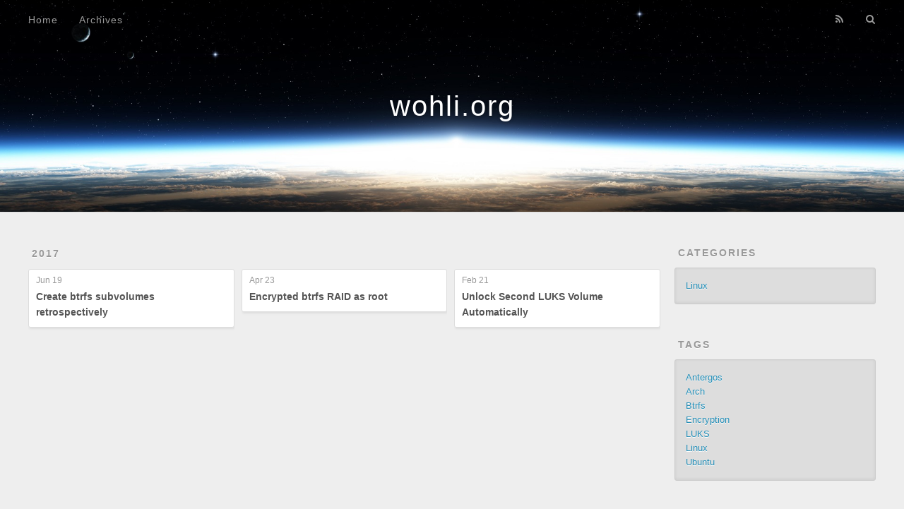

--- FILE ---
content_type: text/html; charset=utf-8
request_url: https://blog.wohli.org/archives/2017/
body_size: 1826
content:
<!DOCTYPE html>
<html>
<head>
  <meta charset="utf-8">
  
  <title>Archives: 2017 | wohli.org</title>
  <meta name="viewport" content="width=device-width, initial-scale=1, maximum-scale=1">
  <meta property="og:type" content="website">
<meta property="og:title" content="wohli.org">
<meta property="og:url" content="https://blog.wohli.org/archives/2017/index.html">
<meta property="og:site_name" content="wohli.org">
<meta property="og:locale" content="en">
<meta name="twitter:card" content="summary">
<meta name="twitter:title" content="wohli.org">
  
    <link rel="alternate" href="/atom.xml" title="wohli.org" type="application/atom+xml">
  
  
    <link rel="icon" href="/favicon.png">
  
  
    <link href="//fonts.googleapis.com/css?family=Source+Code+Pro" rel="stylesheet" type="text/css">
  
  <link rel="stylesheet" href="/css/style.css">
  
<!-- Google Analytics -->
<script type="text/javascript">
(function(i,s,o,g,r,a,m){i['GoogleAnalyticsObject']=r;i[r]=i[r]||function(){
(i[r].q=i[r].q||[]).push(arguments)},i[r].l=1*new Date();a=s.createElement(o),
m=s.getElementsByTagName(o)[0];a.async=1;a.src=g;m.parentNode.insertBefore(a,m)
})(window,document,'script','//www.google-analytics.com/analytics.js','ga');

ga('create', 'UA-74771801-2', 'auto');
ga('send', 'pageview');

</script>
<!-- End Google Analytics -->


</head>

<body>
  <div id="container">
    <div id="wrap">
      <header id="header">
  <div id="banner"></div>
  <div id="header-outer" class="outer">
    <div id="header-title" class="inner">
      <h1 id="logo-wrap">
        <a href="/" id="logo">wohli.org</a>
      </h1>
      
    </div>
    <div id="header-inner" class="inner">
      <nav id="main-nav">
        <a id="main-nav-toggle" class="nav-icon"></a>
        
          <a class="main-nav-link" href="/">Home</a>
        
          <a class="main-nav-link" href="/archives">Archives</a>
        
      </nav>
      <nav id="sub-nav">
        
          <a id="nav-rss-link" class="nav-icon" href="/atom.xml" title="RSS Feed"></a>
        
        <a id="nav-search-btn" class="nav-icon" title="Search"></a>
      </nav>
      <div id="search-form-wrap">
        <form action="//google.com/search" method="get" accept-charset="UTF-8" class="search-form"><input type="search" name="q" class="search-form-input" placeholder="Search"><button type="submit" class="search-form-submit">&#xF002;</button><input type="hidden" name="sitesearch" value="https://blog.wohli.org"></form>
      </div>
    </div>
  </div>
</header>
      <div class="outer">
        <section id="main">
  
  
    
    
      
      
      <section class="archives-wrap">
        <div class="archive-year-wrap">
          <a href="/archives/2017" class="archive-year">2017</a>
        </div>
        <div class="archives">
    
    <article class="archive-article archive-type-post">
  <div class="archive-article-inner">
    <header class="archive-article-header">
      <a href="/2017/06/19/Create-btrfs-subvolumes-retrospectively/" class="archive-article-date">
  <time datetime="2017-06-19T11:28:42.000Z" itemprop="datePublished">Jun 19</time>
</a>
      
  
    <h1 itemprop="name">
      <a class="archive-article-title" href="/2017/06/19/Create-btrfs-subvolumes-retrospectively/">Create btrfs subvolumes retrospectively</a>
    </h1>
  

    </header>
  </div>
</article>
  
    
    
    <article class="archive-article archive-type-post">
  <div class="archive-article-inner">
    <header class="archive-article-header">
      <a href="/2017/04/23/Encrypted-Btrfs-RAID-as-root/" class="archive-article-date">
  <time datetime="2017-04-23T05:44:12.000Z" itemprop="datePublished">Apr 23</time>
</a>
      
  
    <h1 itemprop="name">
      <a class="archive-article-title" href="/2017/04/23/Encrypted-Btrfs-RAID-as-root/">Encrypted btrfs RAID as root</a>
    </h1>
  

    </header>
  </div>
</article>
  
    
    
    <article class="archive-article archive-type-post">
  <div class="archive-article-inner">
    <header class="archive-article-header">
      <a href="/2017/02/21/Unlock-Second-LUKS-Automatically/" class="archive-article-date">
  <time datetime="2017-02-21T18:07:05.000Z" itemprop="datePublished">Feb 21</time>
</a>
      
  
    <h1 itemprop="name">
      <a class="archive-article-title" href="/2017/02/21/Unlock-Second-LUKS-Automatically/">Unlock Second LUKS Volume Automatically</a>
    </h1>
  

    </header>
  </div>
</article>
  
  
    </div></section>
  

</section>
        
          <aside id="sidebar">
  
    
  <div class="widget-wrap">
    <h3 class="widget-title">Categories</h3>
    <div class="widget">
      <ul class="category-list"><li class="category-list-item"><a class="category-list-link" href="/categories/Linux/">Linux</a></li></ul>
    </div>
  </div>


  
    
  <div class="widget-wrap">
    <h3 class="widget-title">Tags</h3>
    <div class="widget">
      <ul class="tag-list"><li class="tag-list-item"><a class="tag-list-link" href="/tags/Antergos/">Antergos</a></li><li class="tag-list-item"><a class="tag-list-link" href="/tags/Arch/">Arch</a></li><li class="tag-list-item"><a class="tag-list-link" href="/tags/Btrfs/">Btrfs</a></li><li class="tag-list-item"><a class="tag-list-link" href="/tags/Encryption/">Encryption</a></li><li class="tag-list-item"><a class="tag-list-link" href="/tags/LUKS/">LUKS</a></li><li class="tag-list-item"><a class="tag-list-link" href="/tags/Linux/">Linux</a></li><li class="tag-list-item"><a class="tag-list-link" href="/tags/Ubuntu/">Ubuntu</a></li></ul>
    </div>
  </div>


  
    
  <div class="widget-wrap">
    <h3 class="widget-title">Tag Cloud</h3>
    <div class="widget tagcloud">
      <a href="/tags/Antergos/" style="font-size: 10px;">Antergos</a> <a href="/tags/Arch/" style="font-size: 13.33px;">Arch</a> <a href="/tags/Btrfs/" style="font-size: 13.33px;">Btrfs</a> <a href="/tags/Encryption/" style="font-size: 16.67px;">Encryption</a> <a href="/tags/LUKS/" style="font-size: 16.67px;">LUKS</a> <a href="/tags/Linux/" style="font-size: 20px;">Linux</a> <a href="/tags/Ubuntu/" style="font-size: 10px;">Ubuntu</a>
    </div>
  </div>

  
    
  <div class="widget-wrap">
    <h3 class="widget-title">Archives</h3>
    <div class="widget">
      <ul class="archive-list"><li class="archive-list-item"><a class="archive-list-link" href="/archives/2017/06/">June 2017</a></li><li class="archive-list-item"><a class="archive-list-link" href="/archives/2017/04/">April 2017</a></li><li class="archive-list-item"><a class="archive-list-link" href="/archives/2017/02/">February 2017</a></li><li class="archive-list-item"><a class="archive-list-link" href="/archives/2016/10/">October 2016</a></li></ul>
    </div>
  </div>


  
    
  <div class="widget-wrap">
    <h3 class="widget-title">Recent Posts</h3>
    <div class="widget">
      <ul>
        
          <li>
            <a href="/2017/06/19/Create-btrfs-subvolumes-retrospectively/">Create btrfs subvolumes retrospectively</a>
          </li>
        
          <li>
            <a href="/2017/04/23/Encrypted-Btrfs-RAID-as-root/">Encrypted btrfs RAID as root</a>
          </li>
        
          <li>
            <a href="/2017/02/21/Unlock-Second-LUKS-Automatically/">Unlock Second LUKS Volume Automatically</a>
          </li>
        
          <li>
            <a href="/2016/10/05/Installing-Ubuntu-16-10-on-existing-LUKS-encrypted-LVM/">Installing Ubuntu 16.10 on existing LUKS-encrypted LVM</a>
          </li>
        
      </ul>
    </div>
  </div>

  
</aside>
        
      </div>
      <footer id="footer">
  
  <div class="outer">
    <div id="footer-info" class="inner">
      &copy; 2018 Martin Wohli<br>
      Powered by <a href="http://hexo.io/" target="_blank">Hexo</a>
    </div>
  </div>
</footer>
    </div>
    <nav id="mobile-nav">
  
    <a href="/" class="mobile-nav-link">Home</a>
  
    <a href="/archives" class="mobile-nav-link">Archives</a>
  
</nav>
    
<script>
  var disqus_shortname = 'wohli-org';
  
  (function(){
    var dsq = document.createElement('script');
    dsq.type = 'text/javascript';
    dsq.async = true;
    dsq.src = '//' + disqus_shortname + '.disqus.com/count.js';
    (document.getElementsByTagName('head')[0] || document.getElementsByTagName('body')[0]).appendChild(dsq);
  })();
</script>


<script src="//ajax.googleapis.com/ajax/libs/jquery/2.0.3/jquery.min.js"></script>


  <link rel="stylesheet" href="/fancybox/jquery.fancybox.css">
  <script src="/fancybox/jquery.fancybox.pack.js"></script>


<script src="/js/script.js"></script>

  </div>
</body>
</html>

--- FILE ---
content_type: text/plain
request_url: https://www.google-analytics.com/j/collect?v=1&_v=j102&a=2071705204&t=pageview&_s=1&dl=https%3A%2F%2Fblog.wohli.org%2Farchives%2F2017%2F&ul=en-us%40posix&dt=Archives%3A%202017%20%7C%20wohli.org&sr=1280x720&vp=1280x720&_u=IEBAAEABAAAAACAAI~&jid=1925515074&gjid=742423116&cid=1638862568.1769763790&tid=UA-74771801-2&_gid=545602110.1769763790&_r=1&_slc=1&z=1838840656
body_size: -450
content:
2,cG-8STCFGMVJ8